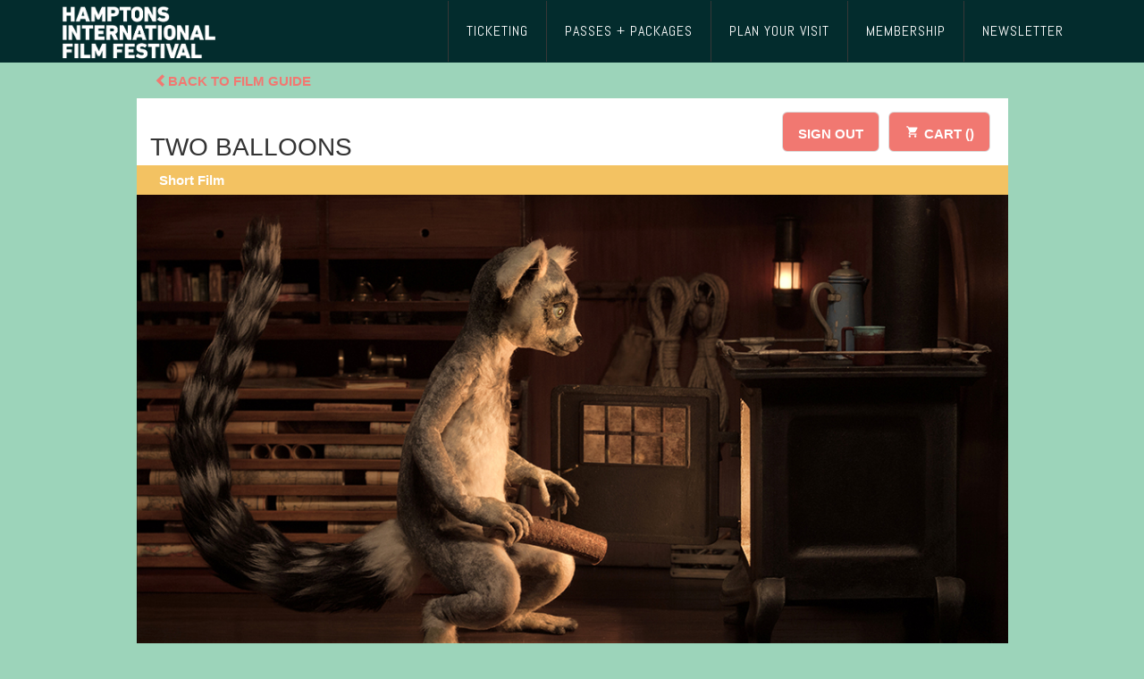

--- FILE ---
content_type: text/html; charset=UTF-8
request_url: https://filmguide.hamptonsfilmfest.org/events/two-balloons/
body_size: 13227
content:
<!DOCTYPE html>
<html lang="en-US" class="no-js">

<head>
    <meta charset="UTF-8">
    <meta name="viewport" content="width=device-width">
    <link rel="profile" href="http://gmpg.org/xfn/11">
    <link rel="pingback" href="https://filmguide.hamptonsfilmfest.org/xmlrpc.php">
    <meta name='robots' content='max-image-preview:large' />
<link rel='dns-prefetch' href='//stats.wp.com' />
<link rel='dns-prefetch' href='//fonts.googleapis.com' />
<link rel="alternate" type="application/rss+xml" title="Hamptons International Film Festival &raquo; TWO BALLOONS Comments Feed" href="https://filmguide.hamptonsfilmfest.org/events/two-balloons/feed/" />
<link rel="alternate" title="oEmbed (JSON)" type="application/json+oembed" href="https://filmguide.hamptonsfilmfest.org/wp-json/oembed/1.0/embed?url=https%3A%2F%2Ffilmguide.hamptonsfilmfest.org%2Fevents%2Ftwo-balloons%2F" />
<link rel="alternate" title="oEmbed (XML)" type="text/xml+oembed" href="https://filmguide.hamptonsfilmfest.org/wp-json/oembed/1.0/embed?url=https%3A%2F%2Ffilmguide.hamptonsfilmfest.org%2Fevents%2Ftwo-balloons%2F&#038;format=xml" />
		<!-- This site uses the Google Analytics by ExactMetrics plugin v8.10.2 - Using Analytics tracking - https://www.exactmetrics.com/ -->
							<script src="//www.googletagmanager.com/gtag/js?id=G-QEYGKB7JT8"  data-cfasync="false" data-wpfc-render="false" type="text/javascript" async></script>
			<script data-cfasync="false" data-wpfc-render="false" type="text/javascript">
				var em_version = '8.10.2';
				var em_track_user = true;
				var em_no_track_reason = '';
								var ExactMetricsDefaultLocations = {"page_location":"https:\/\/filmguide.hamptonsfilmfest.org\/events\/two-balloons\/"};
								if ( typeof ExactMetricsPrivacyGuardFilter === 'function' ) {
					var ExactMetricsLocations = (typeof ExactMetricsExcludeQuery === 'object') ? ExactMetricsPrivacyGuardFilter( ExactMetricsExcludeQuery ) : ExactMetricsPrivacyGuardFilter( ExactMetricsDefaultLocations );
				} else {
					var ExactMetricsLocations = (typeof ExactMetricsExcludeQuery === 'object') ? ExactMetricsExcludeQuery : ExactMetricsDefaultLocations;
				}

								var disableStrs = [
										'ga-disable-G-QEYGKB7JT8',
									];

				/* Function to detect opted out users */
				function __gtagTrackerIsOptedOut() {
					for (var index = 0; index < disableStrs.length; index++) {
						if (document.cookie.indexOf(disableStrs[index] + '=true') > -1) {
							return true;
						}
					}

					return false;
				}

				/* Disable tracking if the opt-out cookie exists. */
				if (__gtagTrackerIsOptedOut()) {
					for (var index = 0; index < disableStrs.length; index++) {
						window[disableStrs[index]] = true;
					}
				}

				/* Opt-out function */
				function __gtagTrackerOptout() {
					for (var index = 0; index < disableStrs.length; index++) {
						document.cookie = disableStrs[index] + '=true; expires=Thu, 31 Dec 2099 23:59:59 UTC; path=/';
						window[disableStrs[index]] = true;
					}
				}

				if ('undefined' === typeof gaOptout) {
					function gaOptout() {
						__gtagTrackerOptout();
					}
				}
								window.dataLayer = window.dataLayer || [];

				window.ExactMetricsDualTracker = {
					helpers: {},
					trackers: {},
				};
				if (em_track_user) {
					function __gtagDataLayer() {
						dataLayer.push(arguments);
					}

					function __gtagTracker(type, name, parameters) {
						if (!parameters) {
							parameters = {};
						}

						if (parameters.send_to) {
							__gtagDataLayer.apply(null, arguments);
							return;
						}

						if (type === 'event') {
														parameters.send_to = exactmetrics_frontend.v4_id;
							var hookName = name;
							if (typeof parameters['event_category'] !== 'undefined') {
								hookName = parameters['event_category'] + ':' + name;
							}

							if (typeof ExactMetricsDualTracker.trackers[hookName] !== 'undefined') {
								ExactMetricsDualTracker.trackers[hookName](parameters);
							} else {
								__gtagDataLayer('event', name, parameters);
							}
							
						} else {
							__gtagDataLayer.apply(null, arguments);
						}
					}

					__gtagTracker('js', new Date());
					__gtagTracker('set', {
						'developer_id.dNDMyYj': true,
											});
					if ( ExactMetricsLocations.page_location ) {
						__gtagTracker('set', ExactMetricsLocations);
					}
										__gtagTracker('config', 'G-QEYGKB7JT8', {"forceSSL":"true","link_attribution":"true"} );
										window.gtag = __gtagTracker;										(function () {
						/* https://developers.google.com/analytics/devguides/collection/analyticsjs/ */
						/* ga and __gaTracker compatibility shim. */
						var noopfn = function () {
							return null;
						};
						var newtracker = function () {
							return new Tracker();
						};
						var Tracker = function () {
							return null;
						};
						var p = Tracker.prototype;
						p.get = noopfn;
						p.set = noopfn;
						p.send = function () {
							var args = Array.prototype.slice.call(arguments);
							args.unshift('send');
							__gaTracker.apply(null, args);
						};
						var __gaTracker = function () {
							var len = arguments.length;
							if (len === 0) {
								return;
							}
							var f = arguments[len - 1];
							if (typeof f !== 'object' || f === null || typeof f.hitCallback !== 'function') {
								if ('send' === arguments[0]) {
									var hitConverted, hitObject = false, action;
									if ('event' === arguments[1]) {
										if ('undefined' !== typeof arguments[3]) {
											hitObject = {
												'eventAction': arguments[3],
												'eventCategory': arguments[2],
												'eventLabel': arguments[4],
												'value': arguments[5] ? arguments[5] : 1,
											}
										}
									}
									if ('pageview' === arguments[1]) {
										if ('undefined' !== typeof arguments[2]) {
											hitObject = {
												'eventAction': 'page_view',
												'page_path': arguments[2],
											}
										}
									}
									if (typeof arguments[2] === 'object') {
										hitObject = arguments[2];
									}
									if (typeof arguments[5] === 'object') {
										Object.assign(hitObject, arguments[5]);
									}
									if ('undefined' !== typeof arguments[1].hitType) {
										hitObject = arguments[1];
										if ('pageview' === hitObject.hitType) {
											hitObject.eventAction = 'page_view';
										}
									}
									if (hitObject) {
										action = 'timing' === arguments[1].hitType ? 'timing_complete' : hitObject.eventAction;
										hitConverted = mapArgs(hitObject);
										__gtagTracker('event', action, hitConverted);
									}
								}
								return;
							}

							function mapArgs(args) {
								var arg, hit = {};
								var gaMap = {
									'eventCategory': 'event_category',
									'eventAction': 'event_action',
									'eventLabel': 'event_label',
									'eventValue': 'event_value',
									'nonInteraction': 'non_interaction',
									'timingCategory': 'event_category',
									'timingVar': 'name',
									'timingValue': 'value',
									'timingLabel': 'event_label',
									'page': 'page_path',
									'location': 'page_location',
									'title': 'page_title',
									'referrer' : 'page_referrer',
								};
								for (arg in args) {
																		if (!(!args.hasOwnProperty(arg) || !gaMap.hasOwnProperty(arg))) {
										hit[gaMap[arg]] = args[arg];
									} else {
										hit[arg] = args[arg];
									}
								}
								return hit;
							}

							try {
								f.hitCallback();
							} catch (ex) {
							}
						};
						__gaTracker.create = newtracker;
						__gaTracker.getByName = newtracker;
						__gaTracker.getAll = function () {
							return [];
						};
						__gaTracker.remove = noopfn;
						__gaTracker.loaded = true;
						window['__gaTracker'] = __gaTracker;
					})();
									} else {
										console.log("");
					(function () {
						function __gtagTracker() {
							return null;
						}

						window['__gtagTracker'] = __gtagTracker;
						window['gtag'] = __gtagTracker;
					})();
									}
			</script>
							<!-- / Google Analytics by ExactMetrics -->
		<style id='wp-img-auto-sizes-contain-inline-css' type='text/css'>
img:is([sizes=auto i],[sizes^="auto," i]){contain-intrinsic-size:3000px 1500px}
/*# sourceURL=wp-img-auto-sizes-contain-inline-css */
</style>
<style id='wp-emoji-styles-inline-css' type='text/css'>

	img.wp-smiley, img.emoji {
		display: inline !important;
		border: none !important;
		box-shadow: none !important;
		height: 1em !important;
		width: 1em !important;
		margin: 0 0.07em !important;
		vertical-align: -0.1em !important;
		background: none !important;
		padding: 0 !important;
	}
/*# sourceURL=wp-emoji-styles-inline-css */
</style>
<link rel='stylesheet' id='wpb-google-fonts-css' href='https://fonts.googleapis.com/css?family=Montserrat%3A300italic%2C400italic%2C700italic%2C400%2C700%2C300%2C500%2C600&#038;ver=6.9' type='text/css' media='all' />
<link rel='stylesheet' id='hiff-style-css' href='https://filmguide.hamptonsfilmfest.org/wp-content/themes/hiff/style.css?ver=6.9' type='text/css' media='all' />
<link rel='stylesheet' id='mm-compiled-options-mobmenu-css' href='https://filmguide.hamptonsfilmfest.org/wp-content/uploads/dynamic-mobmenu.css?ver=2.8.8-595' type='text/css' media='all' />
<link rel='stylesheet' id='mm-google-webfont-dosis-css' href='//fonts.googleapis.com/css?family=Dosis%3Ainherit%2C400&#038;subset=latin%2Clatin-ext&#038;ver=6.9' type='text/css' media='all' />
<link rel='stylesheet' id='elevent-base-css' href='https://filmguide.hamptonsfilmfest.org/wp-content/plugins/Elevent-WordPress-Plug-in-1.6.1/core/includes/assets/css/elevent-base-style.css?ver=6.9' type='text/css' media='all' />
<link rel='stylesheet' id='cssmobmenu-icons-css' href='https://filmguide.hamptonsfilmfest.org/wp-content/plugins/mobile-menu/includes/css/mobmenu-icons.css?ver=6.9' type='text/css' media='all' />
<link rel='stylesheet' id='cssmobmenu-css' href='https://filmguide.hamptonsfilmfest.org/wp-content/plugins/mobile-menu/includes/css/mobmenu.css?ver=2.8.8' type='text/css' media='all' />
<script type="text/javascript" src="https://filmguide.hamptonsfilmfest.org/wp-content/plugins/google-analytics-dashboard-for-wp/assets/js/frontend-gtag.min.js?ver=8.10.2" id="exactmetrics-frontend-script-js" async="async" data-wp-strategy="async"></script>
<script data-cfasync="false" data-wpfc-render="false" type="text/javascript" id='exactmetrics-frontend-script-js-extra'>/* <![CDATA[ */
var exactmetrics_frontend = {"js_events_tracking":"true","download_extensions":"doc,pdf,ppt,zip,xls,docx,pptx,xlsx","inbound_paths":"[{\"path\":\"\\\/go\\\/\",\"label\":\"affiliate\"},{\"path\":\"\\\/recommend\\\/\",\"label\":\"affiliate\"}]","home_url":"https:\/\/filmguide.hamptonsfilmfest.org","hash_tracking":"false","v4_id":"G-QEYGKB7JT8"};/* ]]> */
</script>
<script type="text/javascript" src="https://filmguide.hamptonsfilmfest.org/wp-includes/js/jquery/jquery.min.js?ver=3.7.1" id="jquery-core-js"></script>
<script type="text/javascript" src="https://filmguide.hamptonsfilmfest.org/wp-includes/js/jquery/jquery-migrate.min.js?ver=3.4.1" id="jquery-migrate-js"></script>
<script type="text/javascript" src="https://filmguide.hamptonsfilmfest.org/wp-content/plugins/sticky-menu-or-anything-on-scroll/assets/js/jq-sticky-anything.min.js?ver=2.1.1" id="stickyAnythingLib-js"></script>
<script type="text/javascript" src="https://filmguide.hamptonsfilmfest.org/wp-content/plugins/mobile-menu/includes/js/mobmenu.js?ver=2.8.8" id="mobmenujs-js"></script>
<link rel="https://api.w.org/" href="https://filmguide.hamptonsfilmfest.org/wp-json/" /><link rel="alternate" title="JSON" type="application/json" href="https://filmguide.hamptonsfilmfest.org/wp-json/wp/v2/events/1293" /><link rel="EditURI" type="application/rsd+xml" title="RSD" href="https://filmguide.hamptonsfilmfest.org/xmlrpc.php?rsd" />
<meta name="generator" content="WordPress 6.9" />
<link rel="canonical" href="https://filmguide.hamptonsfilmfest.org/events/two-balloons/" />
<link rel='shortlink' href='https://filmguide.hamptonsfilmfest.org/?p=1293' />
    
    <script src="https://content.elevent.app/embedded-widget/elevent-widget.min.js"></script>
    <link href="https://content.elevent.app/embedded-widget/elevent-widget.min.css" rel="stylesheet">     
    <link href="https://filmguide.hamptonsfilmfest.org/wp-content/plugins/Elevent-WordPress-Plug-in-1.6.1/core/includes/bootstrap-icons-1.11.3/bootstrap-icons.css" rel="stylesheet">
            <script type='application/ld+json'>
                {
                    "@context": "http://www.schema.org",
                    "@type": "Event",
                    "name": "TWO BALLOONS",
                    "url": "https://filmguide.hamptonsfilmfest.org/events/two-balloons/",
                    "description": "",
                    "director": "Mark C. Smith",
                    "actor": "",
                    "performer": "",
                    "image": "https://filmguide.hamptonsfilmfest.org/wp-content/uploads/2023/02/twoballoons-1-1-1.jpg",
                    "startDate": "2026-01-29",
                    "endDate": "2026-01-29",
                    "eventStatus": "EventScheduled",
                    "duration": "P0Y0M0DT0H9M0S",
                    "location": {
                        "@type": "Place",
                        "name": "",
                        "address": {
                            "@type": "PostalAddress",
                            "name": ""
                        }
                    }
                }
            </script>
	<style>img#wpstats{display:none}</style>
		
<!-- OG via WPCode -->
<meta property="og:title" content="TWO BALLOONS" />
<meta property="og:description" content="Seeking a life of love and exploration, two adventurous lemurs take to the skies." />
<meta property="og:type" content="article" />
<meta property="og:url" content="https://filmguide.hamptonsfilmfest.org/events/two-balloons/" />
<meta property="og:image" content="https://filmguide.hamptonsfilmfest.org/wp-content/uploads/2023/02/twoballoons-1-1-1.jpg" />
<meta property="og:image:width" content="1200" />
<meta property="og:image:height" content="630" />
<link rel="apple-touch-icon" sizes="180x180" href="/wp-content/uploads/fbrfg/apple-touch-icon.png">
<link rel="icon" type="image/png" sizes="32x32" href="/wp-content/uploads/fbrfg/favicon-32x32.png">
<link rel="icon" type="image/png" sizes="16x16" href="/wp-content/uploads/fbrfg/favicon-16x16.png">
<link rel="manifest" href="/wp-content/uploads/fbrfg/site.webmanifest">
<link rel="mask-icon" href="/wp-content/uploads/fbrfg/safari-pinned-tab.svg" color="#5bbad5">
<link rel="shortcut icon" href="/wp-content/uploads/fbrfg/favicon.ico">
<meta name="msapplication-TileColor" content="#da532c">
<meta name="msapplication-config" content="/wp-content/uploads/fbrfg/browserconfig.xml">
<meta name="theme-color" content="#ffffff"><link rel="pingback" href="https://filmguide.hamptonsfilmfest.org/xmlrpc.php"></head>

<body>
    <body class="wp-singular events-template-default single single-events postid-1293 wp-theme-hiff mob-menu-slideout-over">
<div id="page" class="site">
    <div id="header">
        <div class="wrap">
            <div id="title-area"><a href="https://hamptonsfilmfest.org" title="Hamptons International Film Festival"><img style="max-height:63px;max-width:215px" src="https://hamptonsfilmfest.org/images/logo2019_white.png" alt="Hamptons Film Festival"></a></div>

            <div class="widget-area header-widget-area">
                <div id="nav_menu-3" class="widget widget_nav_menu">
                    <div class="widget-wrap">
                        <div class="menu-main-menu-container">
								
								<div class="menu-main-menu-container"><ul id="menu-main-menu" class="menu genesis-nav-menu"><li id="menu-item-5618" class="menu-item menu-item-type-custom menu-item-object-custom menu-item-5618"><a href="https://bit.ly/hiff33ticketing"><span itemprop="name">Ticketing</span></a></li>
<li id="menu-item-10" class="menu-item menu-item-type-custom menu-item-object-custom menu-item-10"><a href="https://bit.ly/hiff33passpackage"><span itemprop="name">Passes + Packages</span></a></li>
<li id="menu-item-6" class="menu-item menu-item-type-custom menu-item-object-custom menu-item-6"><a href="https://bit.ly/hiff33planyourfest"><span itemprop="name">PLAN YOUR VISIT</span></a></li>
<li id="menu-item-9" class="menu-item menu-item-type-custom menu-item-object-custom menu-item-9"><a href="https://hamptonsfilmfest.org/membership/"><span itemprop="name">Membership</span></a></li>
<li id="menu-item-8" class="menu-item menu-item-type-custom menu-item-object-custom menu-item-8"><a href="http://hamptonsfilmfest.org/newsletter/"><span itemprop="name">Newsletter</span></a></li>
</ul></div>                        </div>
                    </div>
                </div>
				
            </div>
        </div>
		
 		
						

    </div>
    <div class="container">
        
        <div class="clearfix"></div>
		
        <div id="content" class="site-content col-md-10 col-md-offset-1 col-xs-12">



 	 <div style = "padding-bottom:0px;padding-top:5px;padding-right:20px;float:right;">
 				
                 

 				<div style ="float:right;padding-bottom:10px;">	
                   <elevent-cart-widget>
                       <a class="cartbutton"><svg style = "padding-top:5px;" xmlns="http://www.w3.org/2000/svg" height="20px" viewBox="0 0 24 24" width="18px" fill="white"><path d="M0 0h24v24H0z" fill="none"/><path d="M7 18c-1.1 0-1.99.9-1.99 2S5.9 22 7 22s2-.9 2-2-.9-2-2-2zM1 2v2h2l3.6 7.59-1.35 2.45c-.16.28-.25.61-.25.96 0 1.1.9 2 2 2h12v-2H7.42c-.14 0-.25-.11-.25-.25l.03-.12.9-1.63h7.45c.75 0 1.41-.41 1.75-1.03l3.58-6.49c.08-.14.12-.31.12-.48 0-.55-.45-1-1-1H5.21l-.94-2H1zm16 16c-1.1 0-1.99.9-1.99 2s.89 2 1.99 2 2-.9 2-2-.9-2-2-2z"/></svg> CART (<elevent-cart-count></elevent-cart-count>)</a>
                   </elevent-cart-widget>
 				</div></div>
				
				<div style ="float:right;margin-right:10px;padding-top:5px;">
                     <div id="my-custom-signin">
                         <elevent-signin-widget>
                             <a class="loginbutton">SIGN IN</a>
                         </elevent-signin-widget>
                     </div>
					
                     <div id="my-custom-signout">
                         <elevent-signout-widget>
                             <a  class="loginbutton">SIGN OUT</a>
                         </elevent-signout-widget>
                     </div>

 				  <script>
                         (function () {
							 
							 
                             var user = elevent.data.customer();
                             if (user.EmailAddress != null) {
                           
 							  document.getElementById('my-custom-signin').style.display = 'none';
                             } else {
                            
 							  document.getElementById('my-custom-signout').style.display = 'none';
                             }
                         })();
                         elevent.events.SignIn = function (user) {
                             if (user.EmailAddress == null)
                                 return;
                         
                             document.getElementById('my-custom-signin').style.display = 'none';
                             document.getElementById('my-custom-signout').style.display = 'block';
                         };
                         elevent.events.SignOut = function () {
                           
                             document.getElementById('my-custom-signin').style.display = 'block';
                             document.getElementById('my-custom-signout').style.display = 'none';
                         };
                     </script>

 				</div>
				
 			
				
						   

		
 					
	
	        <main id="content" class="" role="main">
			
 
 
 
                <h1 class="entry-title" style = "padding-left:15px;margin-bottom:5px;font-size:28px;">TWO BALLOONS</h1>
            <div style = "font-weight:bold;width: 100%;padding-top:6px;padding-left:25px;padding-bottom:6px;font-size:15px; color:white!important;background-color: #f3c262;"" > 
				
				 <a href = "https://filmguide.hamptonsfilmfest.org/events/?_sections=short-film" style = "color:white!important;">Short Film</a> 
				 
            </div>
 
 
 
            <img src = "https://filmguide.hamptonsfilmfest.org/wp-content/uploads/2023/02/twoballoons-1-1-1.jpg" style = "max-width: 100%;">


    <main id="event-details-wrapper" class="site-main" role="main">

<a href ="https://filmguide.hamptonsfilmfest.org/events-grid/" style="display:block;position: absolute;top:-30px;text-transform:uppercase;font-weight:bolder;" ><i class="glyphicon glyphicon-chevron-left"></i>Back To Film Guide</a>


        <div class="main-column">
            <div class="film-description">
                                 			     <p class="text-muted"><b>Narrative Short  | USA |  2017 |  no dialogue  | 9 minutes</b></p>
				
			
                 	
				
                <div class="clearfix"></div>
            </div>
			<hr>
            <p>Seeking a life of love and exploration, two adventurous lemurs take to the skies.</p>
<div class='description'></div></br>			
		<div style = "padding-bottom:10px;margin-top:10px;">
			<hr>
		
	
			To buy tickets, log in to your account (or create one) using the <b>SIGN IN</b> button in the top right corner.<br><br>
					
			<b>If a showtime is displayed in orange</b>, advance tickets are no longer available.
			Learn more about our <a href= "https://bit.ly/hiff33rushlines" >Rush Lines</a>, which, while never guaranteed, have a very high success rate! <br><br>
	
			

		</div>	

		 
            <a id="buynow"></a>
            <!-- check if the field "elevent_external_ticketing_override" exists -->
            <div class="facetwp-facet facetwp-facet-start_date facetwp-type-radio" data-name="start_date" data-type="radio"></div>		

            			<div>&nbsp;</div>
			 <hr>
			 <div style = "margin-top:20px;"><b>All sales are final. No refunds or exchanges are given, regardless of weather, traffic, or other unexpected circumstances.</b> To guarantee admission, all pass, badge and ticket holders must be present in line at the venue at least 30 minutes prior to the scheduled start time. We reserve the right to sell any empty seats after that time.</div>
			
            <!-- 
			<div class="related-posts-wrapper">
                <h2>You might also like:</h2>
                <hr class="black" />
                <ul class="related-posts">
                                        <li class="post-item">
                        <img width="1024" height="576" src="https://filmguide.hamptonsfilmfest.org/wp-content/uploads/2025/10/thetestamentofannlee-1.jpeg" class="attachment-full size-full wp-post-image" alt="" decoding="async" fetchpriority="high" srcset="https://filmguide.hamptonsfilmfest.org/wp-content/uploads/2025/10/thetestamentofannlee-1.jpeg 1024w, https://filmguide.hamptonsfilmfest.org/wp-content/uploads/2025/10/thetestamentofannlee-1-300x169.jpeg 300w, https://filmguide.hamptonsfilmfest.org/wp-content/uploads/2025/10/thetestamentofannlee-1-768x432.jpeg 768w" sizes="(max-width: 1024px) 100vw, 1024px" />                        <a href="https://filmguide.hamptonsfilmfest.org/events/thetestamentofannlee/" rel="bookmark"
                            title="THE TESTAMENT OF ANN LEE">THE TESTAMENT OF ANN LEE</a>
                    </li>
                                        <li class="post-item">
                        <img width="1024" height="576" src="https://filmguide.hamptonsfilmfest.org/wp-content/uploads/2025/09/morning-talk-10-5-25-film-guide-1.png" class="attachment-full size-full wp-post-image" alt="" decoding="async" srcset="https://filmguide.hamptonsfilmfest.org/wp-content/uploads/2025/09/morning-talk-10-5-25-film-guide-1.png 1024w, https://filmguide.hamptonsfilmfest.org/wp-content/uploads/2025/09/morning-talk-10-5-25-film-guide-1-300x169.png 300w, https://filmguide.hamptonsfilmfest.org/wp-content/uploads/2025/09/morning-talk-10-5-25-film-guide-1-768x432.png 768w" sizes="(max-width: 1024px) 100vw, 1024px" />                        <a href="https://filmguide.hamptonsfilmfest.org/events/morningtalksmakingthecut/" rel="bookmark"
                            title="Morning Talks: Making The Cut Editing as Storytelling">Morning Talks: Making The Cut Editing as Storytelling</a>
                    </li>
                                        <li class="post-item">
                        <img width="1024" height="576" src="https://filmguide.hamptonsfilmfest.org/wp-content/uploads/2025/09/morning-talk-10-12-25-film-guide-1.png" class="attachment-full size-full wp-post-image" alt="" decoding="async" srcset="https://filmguide.hamptonsfilmfest.org/wp-content/uploads/2025/09/morning-talk-10-12-25-film-guide-1.png 1024w, https://filmguide.hamptonsfilmfest.org/wp-content/uploads/2025/09/morning-talk-10-12-25-film-guide-1-300x169.png 300w, https://filmguide.hamptonsfilmfest.org/wp-content/uploads/2025/09/morning-talk-10-12-25-film-guide-1-768x432.png 768w" sizes="(max-width: 1024px) 100vw, 1024px" />                        <a href="https://filmguide.hamptonsfilmfest.org/events/morningtalksmakingmoviesontheeastend/" rel="bookmark"
                            title="Morning Talks: Making Movies on the East End">Morning Talks: Making Movies on the East End</a>
                    </li>
                                        <li class="post-item">
                        <img width="1024" height="576" src="https://filmguide.hamptonsfilmfest.org/wp-content/uploads/2025/09/morning-talk-10-11-25-film-guide-1.png" class="attachment-full size-full wp-post-image" alt="" decoding="async" srcset="https://filmguide.hamptonsfilmfest.org/wp-content/uploads/2025/09/morning-talk-10-11-25-film-guide-1.png 1024w, https://filmguide.hamptonsfilmfest.org/wp-content/uploads/2025/09/morning-talk-10-11-25-film-guide-1-300x169.png 300w, https://filmguide.hamptonsfilmfest.org/wp-content/uploads/2025/09/morning-talk-10-11-25-film-guide-1-768x432.png 768w" sizes="(max-width: 1024px) 100vw, 1024px" />                        <a href="https://filmguide.hamptonsfilmfest.org/events/morningtalksmakeyourvoiceheard/" rel="bookmark"
                            title="Morning Talks: Make Your Voice Heard in a Changing Landscape">Morning Talks: Make Your Voice Heard in a Changing Landscape</a>
                    </li>
                                        <li class="post-item">
                        <img width="1024" height="576" src="https://filmguide.hamptonsfilmfest.org/wp-content/uploads/2025/09/morning-talk-10-4-25-film-guide-1.png" class="attachment-full size-full wp-post-image" alt="" decoding="async" srcset="https://filmguide.hamptonsfilmfest.org/wp-content/uploads/2025/09/morning-talk-10-4-25-film-guide-1.png 1024w, https://filmguide.hamptonsfilmfest.org/wp-content/uploads/2025/09/morning-talk-10-4-25-film-guide-1-300x169.png 300w, https://filmguide.hamptonsfilmfest.org/wp-content/uploads/2025/09/morning-talk-10-4-25-film-guide-1-768x432.png 768w" sizes="(max-width: 1024px) 100vw, 1024px" />                        <a href="https://filmguide.hamptonsfilmfest.org/events/morningtalksfromshorttofeature/" rel="bookmark"
                            title="Morning Talks: From Short Film to Feature">Morning Talks: From Short Film to Feature</a>
                    </li>
                                        <li class="post-item">
                        <img width="1024" height="576" src="https://filmguide.hamptonsfilmfest.org/wp-content/uploads/2025/09/marilynminter-3.jpg" class="attachment-full size-full wp-post-image" alt="" decoding="async" srcset="https://filmguide.hamptonsfilmfest.org/wp-content/uploads/2025/09/marilynminter-3.jpg 1024w, https://filmguide.hamptonsfilmfest.org/wp-content/uploads/2025/09/marilynminter-3-300x169.jpg 300w, https://filmguide.hamptonsfilmfest.org/wp-content/uploads/2025/09/marilynminter-3-768x432.jpg 768w" sizes="(max-width: 1024px) 100vw, 1024px" />                        <a href="https://filmguide.hamptonsfilmfest.org/events/prettydirtythelifeandtimesofmarilynminter/" rel="bookmark"
                            title="PRETTY DIRTY: The Life and Times of Marilyn Minter">PRETTY DIRTY: The Life and Times of Marilyn Minter</a>
                    </li>
                                    </ul>
            </div>-->
        </div>
					
					
        <div class="sidebar">
            <div class="details" style = "color:white;background-color: #f3c262;"" > 
								    <p>
				        <strong>Directed by</strong><br>
				        Mark C. Smith				    </p>
				
    <p>
        <strong>Produced by</strong><br>
		        Mark C. Smith		    </p>





								    <p>
				        <strong>Written by</strong><br>
				        Mark C. Smith				    </p>
				
									
					

					

            </div>

		
			<div style="clear: both;"></div>
             

	
				
				<div class="sidebar_buttons">	
       		  	<center>
                   <a href="https://bit.ly/hiff33ticketing" class="btn btn-default btn-sm" target="_blank">BOX OFFICE / TICKETING</a>
                     <br><br>
                 <a href="https://bit.ly/hiff33planyourfest" class="btn btn-default btn-sm" target="_blank">PLAN YOUR FESTIVAL</a>
                 <br><br>
				
                    <a href="https://bit.ly/hiff33filmguidepdf" class="btn btn-default btn-sm" target="_blank">DOWNLOAD FILM GUIDE</a>
                    <br><br>
										
                    <a href="https://bit.ly/hiff33daybyday" class="btn btn-default btn-sm" target="_blank">DAILY SCHEDULE</a>
                    <br><br>

                    <a href="https://bit.ly/hiff33rushlines" class="btn btn-default btn-sm" target="_blank">RUSH LINES</a>
                    <br><br>
	
					<a href="https://bit.ly/hiff33passpackage" class="btn btn-default btn-sm" target="_blank">BUY A FOUNDER PASS</a>
					<br><br>                   
			
				
			</center>
			</div>
        </div>

    </main><!-- .site-main -->

    
	</div><!-- #content -->
</div>

								  
<div id="footer" class="footer" style="">
	<div class="wrap container">
		<div class="col-md-10 col-md-offset-1" style="padding-left:0;padding-right:0;">
			<div id="footer-widgetized">
				<div class="wrap">
			

					<div style = "padding-top:20px;">

						<div class="socials">
							<a href="http://instagram.com/hamptonsfilm" target="_blank"><em class="fab fa-instagram">&nbsp;</em></a>
							<a href="http://facebook.com/hamptonsfilm" target="_blank"><em class="fab fa-facebook-f">&nbsp;</em></a>
							<a href="http://www.youtube.com/user/HamptonsIntlFilmFest" target="_blank"><em class="fab fa-youtube">&nbsp;</em></a>
						</div>
	
						<div style = "padding-top:20px;padding-bottom:20px;">
							<center>
								<a href="https://hamptonsfilm.org"><img style="max-width: 220px;" src="https://hamptonsfilm.org/images/HamptonFilmsLogo.png" /></a>
							</center>
						</div>
						
								
						<center><p style = "font-family: Abel;!important;line-height: 1;font-size:14px;" >Copyright © 2026 HAMPTONSFILM<br> All rights reserved.</p></center>
						
						<center><p style = "font-family: Abel;!important;line-height: 1;font-size:12px; " ><a href= "https://hamptonsfilmfest.org/privacy-policy/" style = "color:white;text-decoration:underline;">Privacy Policy</a></p></center>
								
								
				   </div>
				
						
					</div><!-- end .wrap -->
				</div><!-- end #footer-widgetized -->

			</div>
		</div>
	</div>
</div>
	<footer id="colophon" class="site-footer container text-center" role="contentinfo"  style="">
		<!-- <img src="https://filmguide.hamptonsfilmfest.org/wp-content/themes/hiff/img/badge.png" style="width:100%;max-width:150px;display:block;margin:25px auto;" alt=""> -->
		<div class="site-info hidden">
			<a href="https://wordpress.org/">Proudly powered by WordPress</a>
			<span class="sep"> | </span>
			Theme: hiff by <a href="https://automattic.com/">Tarun Krishnan</a>.		</div><!-- .site-info -->
	</footer><!-- #colophon -->


</div><!-- #page -->

<script type="speculationrules">
{"prefetch":[{"source":"document","where":{"and":[{"href_matches":"/*"},{"not":{"href_matches":["/wp-*.php","/wp-admin/*","/wp-content/uploads/*","/wp-content/*","/wp-content/plugins/*","/wp-content/themes/hiff/*","/*\\?(.+)"]}},{"not":{"selector_matches":"a[rel~=\"nofollow\"]"}},{"not":{"selector_matches":".no-prefetch, .no-prefetch a"}}]},"eagerness":"conservative"}]}
</script>
    <script>
        jQuery(window).on("load", () => {
            elevent.Initialize('MzHcDXkqDUlvr5Kr0lfFOgc1');
        });
    </script>


<div class="mobmenu-overlay"></div><div class="mob-menu-header-holder mobmenu"  data-menu-display="mob-menu-slideout-over" data-open-icon="down-open" data-close-icon="up-open"><div class="mobmenur-container"><a href="#" class="mobmenu-right-bt mobmenu-trigger-action" data-panel-target="mobmenu-right-panel" aria-label="Right Menu Button"><i class="mob-icon-menu mob-menu-icon"></i><i class="mob-icon-cancel-1 mob-cancel-button"></i></a></div></div>				<div class="mobmenu-right-alignment mobmenu-panel mobmenu-right-panel  ">
				<a href="#" class="mobmenu-right-bt" aria-label="Right Menu Button"><i class="mob-icon-cancel-1 mob-cancel-button"></i></a>
					<div class="mobmenu-content">
			<div class="menu-main-menu-container"><ul id="mobmenuright" class="wp-mobile-menu" role="menubar" aria-label="Main navigation for mobile devices"><li role="none"  class="menu-item menu-item-type-custom menu-item-object-custom menu-item-5618"><a href="https://bit.ly/hiff33ticketing" role="menuitem" class="">Ticketing</a></li><li role="none"  class="menu-item menu-item-type-custom menu-item-object-custom menu-item-10"><a href="https://bit.ly/hiff33passpackage" role="menuitem" class="">Passes + Packages</a></li><li role="none"  class="menu-item menu-item-type-custom menu-item-object-custom menu-item-6"><a href="https://bit.ly/hiff33planyourfest" role="menuitem" class="">PLAN YOUR VISIT</a></li><li role="none"  class="menu-item menu-item-type-custom menu-item-object-custom menu-item-9"><a href="https://hamptonsfilmfest.org/membership/" role="menuitem" class="">Membership</a></li><li role="none"  class="menu-item menu-item-type-custom menu-item-object-custom menu-item-8"><a href="http://hamptonsfilmfest.org/newsletter/" role="menuitem" class="">Newsletter</a></li></ul></div>
			</div><div class="mob-menu-right-bg-holder"></div></div>

		<script type="text/javascript" src="https://filmguide.hamptonsfilmfest.org/wp-content/plugins/Elevent-WordPress-Plug-in-1.6.1/core/includes/hooks/../shortcodes/js/showtime-list-venue-filter.js" id="showtime-list-venue-filter-js"></script>
<script type="text/javascript" id="showtime-attributes-modal-js-extra">
/* <![CDATA[ */
var attributeIcons = {"2d":{"icon":"https://filmguide.hamptonsfilmfest.org/wp-content/plugins/Elevent-WordPress-Plug-in-1.6.1/core/includes/assets/svgs/circle-info.svg","label":"2D"},"3d":{"icon":"https://filmguide.hamptonsfilmfest.org/wp-content/plugins/Elevent-WordPress-Plug-in-1.6.1/core/includes/assets/svgs/3d.svg","label":"3D"},"4d":{"icon":"https://filmguide.hamptonsfilmfest.org/wp-content/plugins/Elevent-WordPress-Plug-in-1.6.1/core/includes/assets/svgs/circle-info.svg","label":"4D"},"accessibility-devices":{"icon":"https://filmguide.hamptonsfilmfest.org/wp-content/plugins/Elevent-WordPress-Plug-in-1.6.1/core/includes/assets/svgs/accessibility-devices.svg","label":"Accessibility Devices Available"},"assistive-listening":{"icon":"https://filmguide.hamptonsfilmfest.org/wp-content/plugins/Elevent-WordPress-Plug-in-1.6.1/core/includes/assets/svgs/assistive-listening.svg","label":"Assistive Listening Devices Available"},"asl":{"icon":"https://filmguide.hamptonsfilmfest.org/wp-content/plugins/Elevent-WordPress-Plug-in-1.6.1/core/includes/assets/svgs/asl.svg","label":"ASL Interpretation"},"audio-described":{"icon":"https://filmguide.hamptonsfilmfest.org/wp-content/plugins/Elevent-WordPress-Plug-in-1.6.1/core/includes/assets/svgs/audio-described.svg","label":"Audio Described"},"blackout":{"icon":"https://filmguide.hamptonsfilmfest.org/wp-content/plugins/Elevent-WordPress-Plug-in-1.6.1/core/includes/assets/svgs/circle-info.svg","label":"Blackout Performance"},"closed-captions":{"icon":"https://filmguide.hamptonsfilmfest.org/wp-content/plugins/Elevent-WordPress-Plug-in-1.6.1/core/includes/assets/svgs/closed-captioning.svg","label":"Closed Captions"},"closing-night":{"icon":"https://filmguide.hamptonsfilmfest.org/wp-content/plugins/Elevent-WordPress-Plug-in-1.6.1/core/includes/assets/svgs/film.svg","label":"Closing Night"},"cosplay":{"icon":"https://filmguide.hamptonsfilmfest.org/wp-content/plugins/Elevent-WordPress-Plug-in-1.6.1/core/includes/assets/svgs/cosplay.svg","label":"Cosplay / Costumes Welcome"},"dbox":{"icon":"https://filmguide.hamptonsfilmfest.org/wp-content/plugins/Elevent-WordPress-Plug-in-1.6.1/core/includes/assets/svgs/circle-info.svg","label":"DBOX"},"dbox-3d":{"icon":"https://filmguide.hamptonsfilmfest.org/wp-content/plugins/Elevent-WordPress-Plug-in-1.6.1/core/includes/assets/svgs/circle-info.svg","label":"DBOX 3D"},"dine-in-seat-delivery":{"icon":"https://filmguide.hamptonsfilmfest.org/wp-content/plugins/Elevent-WordPress-Plug-in-1.6.1/core/includes/assets/svgs/dine-in.svg","label":"Dine-in Delivery to Seat"},"flashing-lights":{"icon":"https://filmguide.hamptonsfilmfest.org/wp-content/plugins/Elevent-WordPress-Plug-in-1.6.1/core/includes/assets/svgs/flashing-lights.svg","label":"Flashing Lights"},"fog":{"icon":"https://filmguide.hamptonsfilmfest.org/wp-content/plugins/Elevent-WordPress-Plug-in-1.6.1/core/includes/assets/svgs/circle-info.svg","label":"Fog/Haze"},"followed-by-talk":{"icon":"https://filmguide.hamptonsfilmfest.org/wp-content/plugins/Elevent-WordPress-Plug-in-1.6.1/core/includes/assets/svgs/talk.svg","label":"Followed by Q&A / Talkback"},"imax":{"icon":"https://filmguide.hamptonsfilmfest.org/wp-content/plugins/Elevent-WordPress-Plug-in-1.6.1/core/includes/assets/svgs/circle-info.svg","label":"IMAX"},"imax-3d":{"icon":"https://filmguide.hamptonsfilmfest.org/wp-content/plugins/Elevent-WordPress-Plug-in-1.6.1/core/includes/assets/svgs/circle-info.svg","label":"IMAX 3D"},"imax-laser":{"icon":"https://filmguide.hamptonsfilmfest.org/wp-content/plugins/Elevent-WordPress-Plug-in-1.6.1/core/includes/assets/svgs/circle-info.svg","label":"IMAX Laser"},"live-music":{"icon":"https://filmguide.hamptonsfilmfest.org/wp-content/plugins/Elevent-WordPress-Plug-in-1.6.1/core/includes/assets/svgs/live-music.svg","label":"Live Musical Accompaniment"},"open-captions":{"icon":"https://filmguide.hamptonsfilmfest.org/wp-content/plugins/Elevent-WordPress-Plug-in-1.6.1/core/includes/assets/svgs/open-caption.svg","label":"Open Captions"},"opening-night":{"icon":"https://filmguide.hamptonsfilmfest.org/wp-content/plugins/Elevent-WordPress-Plug-in-1.6.1/core/includes/assets/svgs/film.svg","label":"Opening Night"},"plf":{"icon":"https://filmguide.hamptonsfilmfest.org/wp-content/plugins/Elevent-WordPress-Plug-in-1.6.1/core/includes/assets/svgs/circle-info.svg","label":"PLF"},"plf3d":{"icon":"https://filmguide.hamptonsfilmfest.org/wp-content/plugins/Elevent-WordPress-Plug-in-1.6.1/core/includes/assets/svgs/circle-info.svg","label":"PLF 3D"},"preview":{"icon":"https://filmguide.hamptonsfilmfest.org/wp-content/plugins/Elevent-WordPress-Plug-in-1.6.1/core/includes/assets/svgs/film.svg","label":"Preview"},"reald-3d":{"icon":"https://filmguide.hamptonsfilmfest.org/wp-content/plugins/Elevent-WordPress-Plug-in-1.6.1/core/includes/assets/svgs/circle-info.svg","label":"RealD 3D"},"recliner-seats":{"icon":"https://filmguide.hamptonsfilmfest.org/wp-content/plugins/Elevent-WordPress-Plug-in-1.6.1/core/includes/assets/svgs/reserved-seating.svg","label":"Recliner Seats"},"reserved-seating":{"icon":"https://filmguide.hamptonsfilmfest.org/wp-content/plugins/Elevent-WordPress-Plug-in-1.6.1/core/includes/assets/svgs/reserved-seating.svg","label":"Reserved Seating"},"screen-x":{"icon":"https://filmguide.hamptonsfilmfest.org/wp-content/plugins/Elevent-WordPress-Plug-in-1.6.1/core/includes/assets/svgs/screen-x.svg","label":"Screen-X"},"spanish":{"icon":"https://filmguide.hamptonsfilmfest.org/wp-content/plugins/Elevent-WordPress-Plug-in-1.6.1/core/includes/assets/svgs/spanish.svg","label":"Spanish"},"spanish 2D":{"icon":"https://filmguide.hamptonsfilmfest.org/wp-content/plugins/Elevent-WordPress-Plug-in-1.6.1/core/includes/assets/svgs/spanish.svg","label":"Spanish 2D"},"stadium-seating":{"icon":"https://filmguide.hamptonsfilmfest.org/wp-content/plugins/Elevent-WordPress-Plug-in-1.6.1/core/includes/assets/svgs/circle-info.svg","label":"Stadium Seating"},"subtitles":{"icon":"https://filmguide.hamptonsfilmfest.org/wp-content/plugins/Elevent-WordPress-Plug-in-1.6.1/core/includes/assets/svgs/subtitles.svg","label":"Subtitles"},"trigger-warn":{"icon":"https://filmguide.hamptonsfilmfest.org/wp-content/plugins/Elevent-WordPress-Plug-in-1.6.1/core/includes/assets/svgs/trigger-warning.svg","label":"Trigger Warnings"},"vf-french":{"icon":"https://filmguide.hamptonsfilmfest.org/wp-content/plugins/Elevent-WordPress-Plug-in-1.6.1/core/includes/assets/svgs/language.svg","label":"VF - French"},"voa-english":{"icon":"https://filmguide.hamptonsfilmfest.org/wp-content/plugins/Elevent-WordPress-Plug-in-1.6.1/core/includes/assets/svgs/language.svg","label":"VOA - English"},"wheelchair-accessible":{"icon":"https://filmguide.hamptonsfilmfest.org/wp-content/plugins/Elevent-WordPress-Plug-in-1.6.1/core/includes/assets/svgs/wheelchair-accessible.svg","label":"Wheelchair Accessible"}};
//# sourceURL=showtime-attributes-modal-js-extra
/* ]]> */
</script>
<script type="text/javascript" src="https://filmguide.hamptonsfilmfest.org/wp-content/plugins/Elevent-WordPress-Plug-in-1.6.1/core/includes/hooks/../shortcodes/js/showtime-attributes-modal.js" id="showtime-attributes-modal-js"></script>
<script type="text/javascript" id="stickThis-js-extra">
/* <![CDATA[ */
var sticky_anything_engage = {"element":"#header","topspace":"0","minscreenwidth":"0","maxscreenwidth":"999999","zindex":"1","legacymode":"","dynamicmode":"","debugmode":"","pushup":"","adminbar":"1"};
//# sourceURL=stickThis-js-extra
/* ]]> */
</script>
<script type="text/javascript" src="https://filmguide.hamptonsfilmfest.org/wp-content/plugins/sticky-menu-or-anything-on-scroll/assets/js/stickThis.js?ver=2.1.1" id="stickThis-js"></script>
<script type="text/javascript" src="https://filmguide.hamptonsfilmfest.org/wp-content/themes/hiff/js/jquery.js?ver=20151215" id="hiff-jquery-js"></script>
<script type="text/javascript" src="https://filmguide.hamptonsfilmfest.org/wp-content/themes/hiff/js/bootstrap.min.js?ver=20151215" id="hiff-bootstrap-js"></script>
<script type="text/javascript" src="https://filmguide.hamptonsfilmfest.org/wp-content/themes/hiff/js/site.js?ver=20151215" id="hiff-script-js"></script>
<script type="text/javascript" src="https://filmguide.hamptonsfilmfest.org/wp-includes/js/comment-reply.min.js?ver=6.9" id="comment-reply-js" async="async" data-wp-strategy="async" fetchpriority="low"></script>
<script type="text/javascript" id="jetpack-stats-js-before">
/* <![CDATA[ */
_stq = window._stq || [];
_stq.push([ "view", JSON.parse("{\"v\":\"ext\",\"blog\":\"162965603\",\"post\":\"1293\",\"tz\":\"0\",\"srv\":\"filmguide.hamptonsfilmfest.org\",\"j\":\"1:15.3.1\"}") ]);
_stq.push([ "clickTrackerInit", "162965603", "1293" ]);
//# sourceURL=jetpack-stats-js-before
/* ]]> */
</script>
<script type="text/javascript" src="https://stats.wp.com/e-202605.js" id="jetpack-stats-js" defer="defer" data-wp-strategy="defer"></script>
<script id="wp-emoji-settings" type="application/json">
{"baseUrl":"https://s.w.org/images/core/emoji/17.0.2/72x72/","ext":".png","svgUrl":"https://s.w.org/images/core/emoji/17.0.2/svg/","svgExt":".svg","source":{"concatemoji":"https://filmguide.hamptonsfilmfest.org/wp-includes/js/wp-emoji-release.min.js?ver=6.9"}}
</script>
<script type="module">
/* <![CDATA[ */
/*! This file is auto-generated */
const a=JSON.parse(document.getElementById("wp-emoji-settings").textContent),o=(window._wpemojiSettings=a,"wpEmojiSettingsSupports"),s=["flag","emoji"];function i(e){try{var t={supportTests:e,timestamp:(new Date).valueOf()};sessionStorage.setItem(o,JSON.stringify(t))}catch(e){}}function c(e,t,n){e.clearRect(0,0,e.canvas.width,e.canvas.height),e.fillText(t,0,0);t=new Uint32Array(e.getImageData(0,0,e.canvas.width,e.canvas.height).data);e.clearRect(0,0,e.canvas.width,e.canvas.height),e.fillText(n,0,0);const a=new Uint32Array(e.getImageData(0,0,e.canvas.width,e.canvas.height).data);return t.every((e,t)=>e===a[t])}function p(e,t){e.clearRect(0,0,e.canvas.width,e.canvas.height),e.fillText(t,0,0);var n=e.getImageData(16,16,1,1);for(let e=0;e<n.data.length;e++)if(0!==n.data[e])return!1;return!0}function u(e,t,n,a){switch(t){case"flag":return n(e,"\ud83c\udff3\ufe0f\u200d\u26a7\ufe0f","\ud83c\udff3\ufe0f\u200b\u26a7\ufe0f")?!1:!n(e,"\ud83c\udde8\ud83c\uddf6","\ud83c\udde8\u200b\ud83c\uddf6")&&!n(e,"\ud83c\udff4\udb40\udc67\udb40\udc62\udb40\udc65\udb40\udc6e\udb40\udc67\udb40\udc7f","\ud83c\udff4\u200b\udb40\udc67\u200b\udb40\udc62\u200b\udb40\udc65\u200b\udb40\udc6e\u200b\udb40\udc67\u200b\udb40\udc7f");case"emoji":return!a(e,"\ud83e\u1fac8")}return!1}function f(e,t,n,a){let r;const o=(r="undefined"!=typeof WorkerGlobalScope&&self instanceof WorkerGlobalScope?new OffscreenCanvas(300,150):document.createElement("canvas")).getContext("2d",{willReadFrequently:!0}),s=(o.textBaseline="top",o.font="600 32px Arial",{});return e.forEach(e=>{s[e]=t(o,e,n,a)}),s}function r(e){var t=document.createElement("script");t.src=e,t.defer=!0,document.head.appendChild(t)}a.supports={everything:!0,everythingExceptFlag:!0},new Promise(t=>{let n=function(){try{var e=JSON.parse(sessionStorage.getItem(o));if("object"==typeof e&&"number"==typeof e.timestamp&&(new Date).valueOf()<e.timestamp+604800&&"object"==typeof e.supportTests)return e.supportTests}catch(e){}return null}();if(!n){if("undefined"!=typeof Worker&&"undefined"!=typeof OffscreenCanvas&&"undefined"!=typeof URL&&URL.createObjectURL&&"undefined"!=typeof Blob)try{var e="postMessage("+f.toString()+"("+[JSON.stringify(s),u.toString(),c.toString(),p.toString()].join(",")+"));",a=new Blob([e],{type:"text/javascript"});const r=new Worker(URL.createObjectURL(a),{name:"wpTestEmojiSupports"});return void(r.onmessage=e=>{i(n=e.data),r.terminate(),t(n)})}catch(e){}i(n=f(s,u,c,p))}t(n)}).then(e=>{for(const n in e)a.supports[n]=e[n],a.supports.everything=a.supports.everything&&a.supports[n],"flag"!==n&&(a.supports.everythingExceptFlag=a.supports.everythingExceptFlag&&a.supports[n]);var t;a.supports.everythingExceptFlag=a.supports.everythingExceptFlag&&!a.supports.flag,a.supports.everything||((t=a.source||{}).concatemoji?r(t.concatemoji):t.wpemoji&&t.twemoji&&(r(t.twemoji),r(t.wpemoji)))});
//# sourceURL=https://filmguide.hamptonsfilmfest.org/wp-includes/js/wp-emoji-loader.min.js
/* ]]> */
</script>
<link href="https://filmguide.hamptonsfilmfest.org/wp-content/plugins/facetwp/assets/css/front.css?ver=4.4.1" rel="stylesheet">
<script src="https://filmguide.hamptonsfilmfest.org/wp-content/plugins/facetwp/assets/js/dist/front.min.js?ver=4.4.1"></script>
<script src="https://filmguide.hamptonsfilmfest.org/wp-content/plugins/facetwp-flyout/assets/js/front.js?ver=0.8.3"></script>
<link href="https://filmguide.hamptonsfilmfest.org/wp-content/plugins/facetwp-flyout/assets/css/front.css?ver=0.8.3" rel="stylesheet">
<link href="https://filmguide.hamptonsfilmfest.org/wp-content/plugins/facetwp-conditional-logic/assets/css/front.css?ver=1.5" rel="stylesheet">
<script src="https://filmguide.hamptonsfilmfest.org/wp-content/plugins/facetwp-conditional-logic/assets/js/front.js?ver=1.5"></script>
<script>
window.FWP_JSON = {"prefix":"_","no_results_text":"No results found","ajaxurl":"https:\/\/filmguide.hamptonsfilmfest.org\/wp-json\/facetwp\/v1\/refresh","nonce":"6cac1b7b8c","preload_data":{"facets":{"start_date":"<div class=\"facetwp-radio checked\" data-value=\"\">ALL<\/div>"},"template":"","settings":{"debug":"Enable debug mode in [Settings > FacetWP > Settings]","pager":{"page":1,"per_page":10,"total_rows":0,"total_rows_unfiltered":0,"total_pages":0},"num_choices":{"start_date":0},"labels":{"start_date":"Start Date"},"places":"place-class"}},"rulesets":[]};
window.FWP_HTTP = {"get":[],"uri":"events\/two-balloons","url_vars":[]};
</script>

</body>
</html>
</body>

</html>
<!-- Dynamic page generated in 0.547 seconds. -->
<!-- Cached page generated by WP-Super-Cache on 2026-01-29 02:15:00 -->

<!-- super cache -->